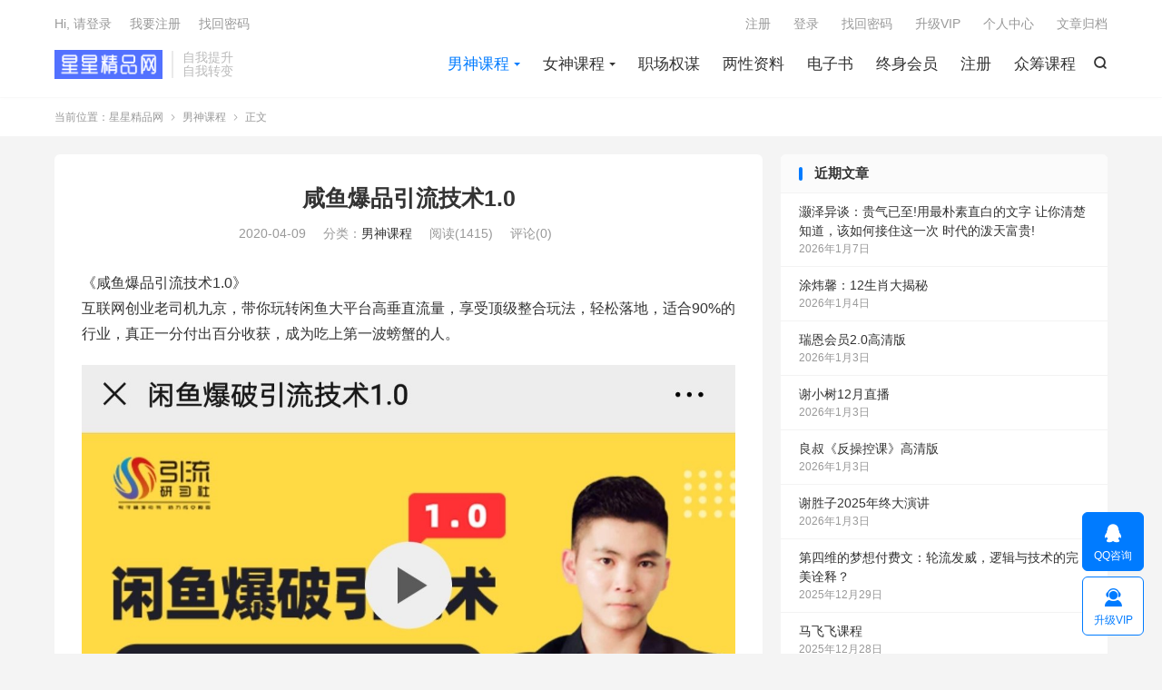

--- FILE ---
content_type: text/html; charset=UTF-8
request_url: http://www.xingxingw.com/2953.html
body_size: 13065
content:
<!DOCTYPE HTML>
<html lang="zh-CN" >
<head>
<meta charset="UTF-8">
<meta http-equiv="X-UA-Compatible" content="IE=edge">
<meta name="viewport" content="width=device-width, initial-scale=1.0">
<meta name="apple-mobile-web-app-title" content="星星精品网">
<meta http-equiv="Cache-Control" content="no-siteapp">
<title>咸鱼爆品引流技术1.0-星星精品网</title>
<meta name='robots' content='max-image-preview:large' />
<link rel='stylesheet' id='wp-block-library-css' href='http://www.xingxingw.com/wp-includes/css/dist/block-library/style.min.css?ver=6.6.4' type='text/css' media='all' />
<style id='classic-theme-styles-inline-css' type='text/css'>
/*! This file is auto-generated */
.wp-block-button__link{color:#fff;background-color:#32373c;border-radius:9999px;box-shadow:none;text-decoration:none;padding:calc(.667em + 2px) calc(1.333em + 2px);font-size:1.125em}.wp-block-file__button{background:#32373c;color:#fff;text-decoration:none}
</style>
<style id='global-styles-inline-css' type='text/css'>
:root{--wp--preset--aspect-ratio--square: 1;--wp--preset--aspect-ratio--4-3: 4/3;--wp--preset--aspect-ratio--3-4: 3/4;--wp--preset--aspect-ratio--3-2: 3/2;--wp--preset--aspect-ratio--2-3: 2/3;--wp--preset--aspect-ratio--16-9: 16/9;--wp--preset--aspect-ratio--9-16: 9/16;--wp--preset--color--black: #000000;--wp--preset--color--cyan-bluish-gray: #abb8c3;--wp--preset--color--white: #ffffff;--wp--preset--color--pale-pink: #f78da7;--wp--preset--color--vivid-red: #cf2e2e;--wp--preset--color--luminous-vivid-orange: #ff6900;--wp--preset--color--luminous-vivid-amber: #fcb900;--wp--preset--color--light-green-cyan: #7bdcb5;--wp--preset--color--vivid-green-cyan: #00d084;--wp--preset--color--pale-cyan-blue: #8ed1fc;--wp--preset--color--vivid-cyan-blue: #0693e3;--wp--preset--color--vivid-purple: #9b51e0;--wp--preset--gradient--vivid-cyan-blue-to-vivid-purple: linear-gradient(135deg,rgba(6,147,227,1) 0%,rgb(155,81,224) 100%);--wp--preset--gradient--light-green-cyan-to-vivid-green-cyan: linear-gradient(135deg,rgb(122,220,180) 0%,rgb(0,208,130) 100%);--wp--preset--gradient--luminous-vivid-amber-to-luminous-vivid-orange: linear-gradient(135deg,rgba(252,185,0,1) 0%,rgba(255,105,0,1) 100%);--wp--preset--gradient--luminous-vivid-orange-to-vivid-red: linear-gradient(135deg,rgba(255,105,0,1) 0%,rgb(207,46,46) 100%);--wp--preset--gradient--very-light-gray-to-cyan-bluish-gray: linear-gradient(135deg,rgb(238,238,238) 0%,rgb(169,184,195) 100%);--wp--preset--gradient--cool-to-warm-spectrum: linear-gradient(135deg,rgb(74,234,220) 0%,rgb(151,120,209) 20%,rgb(207,42,186) 40%,rgb(238,44,130) 60%,rgb(251,105,98) 80%,rgb(254,248,76) 100%);--wp--preset--gradient--blush-light-purple: linear-gradient(135deg,rgb(255,206,236) 0%,rgb(152,150,240) 100%);--wp--preset--gradient--blush-bordeaux: linear-gradient(135deg,rgb(254,205,165) 0%,rgb(254,45,45) 50%,rgb(107,0,62) 100%);--wp--preset--gradient--luminous-dusk: linear-gradient(135deg,rgb(255,203,112) 0%,rgb(199,81,192) 50%,rgb(65,88,208) 100%);--wp--preset--gradient--pale-ocean: linear-gradient(135deg,rgb(255,245,203) 0%,rgb(182,227,212) 50%,rgb(51,167,181) 100%);--wp--preset--gradient--electric-grass: linear-gradient(135deg,rgb(202,248,128) 0%,rgb(113,206,126) 100%);--wp--preset--gradient--midnight: linear-gradient(135deg,rgb(2,3,129) 0%,rgb(40,116,252) 100%);--wp--preset--font-size--small: 13px;--wp--preset--font-size--medium: 20px;--wp--preset--font-size--large: 36px;--wp--preset--font-size--x-large: 42px;--wp--preset--spacing--20: 0.44rem;--wp--preset--spacing--30: 0.67rem;--wp--preset--spacing--40: 1rem;--wp--preset--spacing--50: 1.5rem;--wp--preset--spacing--60: 2.25rem;--wp--preset--spacing--70: 3.38rem;--wp--preset--spacing--80: 5.06rem;--wp--preset--shadow--natural: 6px 6px 9px rgba(0, 0, 0, 0.2);--wp--preset--shadow--deep: 12px 12px 50px rgba(0, 0, 0, 0.4);--wp--preset--shadow--sharp: 6px 6px 0px rgba(0, 0, 0, 0.2);--wp--preset--shadow--outlined: 6px 6px 0px -3px rgba(255, 255, 255, 1), 6px 6px rgba(0, 0, 0, 1);--wp--preset--shadow--crisp: 6px 6px 0px rgba(0, 0, 0, 1);}:where(.is-layout-flex){gap: 0.5em;}:where(.is-layout-grid){gap: 0.5em;}body .is-layout-flex{display: flex;}.is-layout-flex{flex-wrap: wrap;align-items: center;}.is-layout-flex > :is(*, div){margin: 0;}body .is-layout-grid{display: grid;}.is-layout-grid > :is(*, div){margin: 0;}:where(.wp-block-columns.is-layout-flex){gap: 2em;}:where(.wp-block-columns.is-layout-grid){gap: 2em;}:where(.wp-block-post-template.is-layout-flex){gap: 1.25em;}:where(.wp-block-post-template.is-layout-grid){gap: 1.25em;}.has-black-color{color: var(--wp--preset--color--black) !important;}.has-cyan-bluish-gray-color{color: var(--wp--preset--color--cyan-bluish-gray) !important;}.has-white-color{color: var(--wp--preset--color--white) !important;}.has-pale-pink-color{color: var(--wp--preset--color--pale-pink) !important;}.has-vivid-red-color{color: var(--wp--preset--color--vivid-red) !important;}.has-luminous-vivid-orange-color{color: var(--wp--preset--color--luminous-vivid-orange) !important;}.has-luminous-vivid-amber-color{color: var(--wp--preset--color--luminous-vivid-amber) !important;}.has-light-green-cyan-color{color: var(--wp--preset--color--light-green-cyan) !important;}.has-vivid-green-cyan-color{color: var(--wp--preset--color--vivid-green-cyan) !important;}.has-pale-cyan-blue-color{color: var(--wp--preset--color--pale-cyan-blue) !important;}.has-vivid-cyan-blue-color{color: var(--wp--preset--color--vivid-cyan-blue) !important;}.has-vivid-purple-color{color: var(--wp--preset--color--vivid-purple) !important;}.has-black-background-color{background-color: var(--wp--preset--color--black) !important;}.has-cyan-bluish-gray-background-color{background-color: var(--wp--preset--color--cyan-bluish-gray) !important;}.has-white-background-color{background-color: var(--wp--preset--color--white) !important;}.has-pale-pink-background-color{background-color: var(--wp--preset--color--pale-pink) !important;}.has-vivid-red-background-color{background-color: var(--wp--preset--color--vivid-red) !important;}.has-luminous-vivid-orange-background-color{background-color: var(--wp--preset--color--luminous-vivid-orange) !important;}.has-luminous-vivid-amber-background-color{background-color: var(--wp--preset--color--luminous-vivid-amber) !important;}.has-light-green-cyan-background-color{background-color: var(--wp--preset--color--light-green-cyan) !important;}.has-vivid-green-cyan-background-color{background-color: var(--wp--preset--color--vivid-green-cyan) !important;}.has-pale-cyan-blue-background-color{background-color: var(--wp--preset--color--pale-cyan-blue) !important;}.has-vivid-cyan-blue-background-color{background-color: var(--wp--preset--color--vivid-cyan-blue) !important;}.has-vivid-purple-background-color{background-color: var(--wp--preset--color--vivid-purple) !important;}.has-black-border-color{border-color: var(--wp--preset--color--black) !important;}.has-cyan-bluish-gray-border-color{border-color: var(--wp--preset--color--cyan-bluish-gray) !important;}.has-white-border-color{border-color: var(--wp--preset--color--white) !important;}.has-pale-pink-border-color{border-color: var(--wp--preset--color--pale-pink) !important;}.has-vivid-red-border-color{border-color: var(--wp--preset--color--vivid-red) !important;}.has-luminous-vivid-orange-border-color{border-color: var(--wp--preset--color--luminous-vivid-orange) !important;}.has-luminous-vivid-amber-border-color{border-color: var(--wp--preset--color--luminous-vivid-amber) !important;}.has-light-green-cyan-border-color{border-color: var(--wp--preset--color--light-green-cyan) !important;}.has-vivid-green-cyan-border-color{border-color: var(--wp--preset--color--vivid-green-cyan) !important;}.has-pale-cyan-blue-border-color{border-color: var(--wp--preset--color--pale-cyan-blue) !important;}.has-vivid-cyan-blue-border-color{border-color: var(--wp--preset--color--vivid-cyan-blue) !important;}.has-vivid-purple-border-color{border-color: var(--wp--preset--color--vivid-purple) !important;}.has-vivid-cyan-blue-to-vivid-purple-gradient-background{background: var(--wp--preset--gradient--vivid-cyan-blue-to-vivid-purple) !important;}.has-light-green-cyan-to-vivid-green-cyan-gradient-background{background: var(--wp--preset--gradient--light-green-cyan-to-vivid-green-cyan) !important;}.has-luminous-vivid-amber-to-luminous-vivid-orange-gradient-background{background: var(--wp--preset--gradient--luminous-vivid-amber-to-luminous-vivid-orange) !important;}.has-luminous-vivid-orange-to-vivid-red-gradient-background{background: var(--wp--preset--gradient--luminous-vivid-orange-to-vivid-red) !important;}.has-very-light-gray-to-cyan-bluish-gray-gradient-background{background: var(--wp--preset--gradient--very-light-gray-to-cyan-bluish-gray) !important;}.has-cool-to-warm-spectrum-gradient-background{background: var(--wp--preset--gradient--cool-to-warm-spectrum) !important;}.has-blush-light-purple-gradient-background{background: var(--wp--preset--gradient--blush-light-purple) !important;}.has-blush-bordeaux-gradient-background{background: var(--wp--preset--gradient--blush-bordeaux) !important;}.has-luminous-dusk-gradient-background{background: var(--wp--preset--gradient--luminous-dusk) !important;}.has-pale-ocean-gradient-background{background: var(--wp--preset--gradient--pale-ocean) !important;}.has-electric-grass-gradient-background{background: var(--wp--preset--gradient--electric-grass) !important;}.has-midnight-gradient-background{background: var(--wp--preset--gradient--midnight) !important;}.has-small-font-size{font-size: var(--wp--preset--font-size--small) !important;}.has-medium-font-size{font-size: var(--wp--preset--font-size--medium) !important;}.has-large-font-size{font-size: var(--wp--preset--font-size--large) !important;}.has-x-large-font-size{font-size: var(--wp--preset--font-size--x-large) !important;}
:where(.wp-block-post-template.is-layout-flex){gap: 1.25em;}:where(.wp-block-post-template.is-layout-grid){gap: 1.25em;}
:where(.wp-block-columns.is-layout-flex){gap: 2em;}:where(.wp-block-columns.is-layout-grid){gap: 2em;}
:root :where(.wp-block-pullquote){font-size: 1.5em;line-height: 1.6;}
</style>
<link rel='stylesheet' id='style-css' href='http://www.xingxingw.com/wp-content/themes/dux/style.css?ver=9.4' type='text/css' media='all' />
<link rel='stylesheet' id='erphpdown-css' href='http://www.xingxingw.com/wp-content/plugins/erphpdown/static/erphpdown.css?ver=14.02' type='text/css' media='screen' />
<link rel='stylesheet' id='wsocial-css' href='http://www.xingxingw.com/wp-content/plugins/wechat-social-login/assets/css/social.css?ver=1.3.0' type='text/css' media='all' />
<link rel="https://api.w.org/" href="http://www.xingxingw.com/wp-json/" /><link rel="alternate" title="JSON" type="application/json" href="http://www.xingxingw.com/wp-json/wp/v2/posts/2953" /><link rel="canonical" href="http://www.xingxingw.com/2953.html" />
<link rel="alternate" title="oEmbed (JSON)" type="application/json+oembed" href="http://www.xingxingw.com/wp-json/oembed/1.0/embed?url=http%3A%2F%2Fwww.xingxingw.com%2F2953.html" />
<link rel="alternate" title="oEmbed (XML)" type="text/xml+oembed" href="http://www.xingxingw.com/wp-json/oembed/1.0/embed?url=http%3A%2F%2Fwww.xingxingw.com%2F2953.html&#038;format=xml" />
<style id="erphpdown-custom"></style>
<meta name="keywords" content="男神课程">
<meta name="description" content="《咸鱼爆品引流技术1.0》 互联网创业老司机九京，带你玩转闲鱼大平台高垂直流量，享受顶级整合玩法，轻松落地，适合90%的行业，真正一分付出百分收获，成为吃上第一波螃蟹的人。">
<meta property="og:type" content="acticle">
<meta property="og:site_name" content="星星精品网">
<meta property="og:title" content="咸鱼爆品引流技术1.0">
<meta property="og:description" content="《咸鱼爆品引流技术1.0》 互联网创业老司机九京，带你玩转闲鱼大平台高垂直流量，享受顶级整合玩法，轻松落地，适合90%的行业，真正一分付出百分收获，成为吃上第一波螃蟹的人。 资源下载此资源下载价格为29.9星币，VIP免费，请先登录①售后Q...">
<meta property="og:url" content="http://www.xingxingw.com/2953.html">
<meta property="og:image" content="http://www.xingxingw.com/wp-content/uploads/2020/04/screenshot_20200409_2352134442149225202475102.jpg">
<meta property="twitter:card" content="summary_large_image">
<meta property="twitter:title" content="咸鱼爆品引流技术1.0">
<meta property="twitter:description" content="《咸鱼爆品引流技术1.0》 互联网创业老司机九京，带你玩转闲鱼大平台高垂直流量，享受顶级整合玩法，轻松落地，适合90%的行业，真正一分付出百分收获，成为吃上第一波螃蟹的人。 资源下载此资源下载价格为29.9星币，VIP免费，请先登录①售后Q...">
<meta property="twitter:url" content="http://www.xingxingw.com/2953.html">
<meta property="twitter:image" content="http://www.xingxingw.com/wp-content/uploads/2020/04/screenshot_20200409_2352134442149225202475102.jpg">
<style>.container{max-width:1200px}#focusslide{height:200px}@media (max-width: 600px) {#focusslide{height:90px}}</style><link rel="shortcut icon" href="http://www.xingxingw.com/favicon.ico">
</head>
<body class="post-template-default single single-post postid-2953 single-format-standard home m-excerpt-cat m-excerpt-time m-excerpt-desc comment-open site-layout-2 text-justify-on m-sidebar like-on-loguser m-catplist-on m-user-on">
<header class="header">
	<div class="container">
		<div class="logo"><a href="http://www.xingxingw.com" title="星星精品网-专业自我提升资料下载"><img src="/wp-content/uploads/2020/02/LOGO0.png" alt="星星精品网-专业自我提升资料下载">星星精品网</a></div>		<div class="brand">自我提升<br>自我转变</div>											<div class="navto-search search-show"><i class="tbfa">&#xe611;</i></div>
							<ul class="site-nav site-navbar">
			<li class="current-post-ancestor current-menu-parent menu-item-has-children"><a href="http://www.xingxingw.com/paoxue">男神课程</a>
<ul class="sub-menu">
	<li><a href="http://www.xingxingw.com/paoxue/guowai">国外经典</a></li>
	<li><a href="http://www.xingxingw.com/paoxue/langge">浪哥</a></li>
	<li><a href="http://www.xingxingw.com/paoxue/danding">但丁合集</a></li>
	<li><a href="http://www.xingxingw.com/paoxue/chris">柯李思Chris|搭讪大师</a></li>
	<li><a href="http://www.xingxingw.com/paoxue/shenshipai">绅士派情感</a></li>
	<li><a href="http://www.xingxingw.com/paoxue/wuya">乌鸦救赎</a></li>
	<li><a href="http://www.xingxingw.com/paoxue/moka">魔卡情感</a></li>
	<li><a href="http://www.xingxingw.com/paoxue/ney">倪恋爱教育</a></li>
	<li><a href="http://www.xingxingw.com/paoxue/eryue">二月情感合集</a></li>
	<li><a href="http://www.xingxingw.com/paoxue/ouyangfukua">欧阳浮夸合集</a></li>
	<li><a href="http://www.xingxingw.com/paoxue/taiyang">泰阳合集</a></li>
	<li><a href="http://www.xingxingw.com/paoxue/wubukecheng">舞步合集</a></li>
	<li><a href="http://www.xingxingw.com/paoxue/wubuxueyuan">舞步学院合集</a></li>
	<li><a href="http://www.xingxingw.com/paoxue/moguilianaixue">魔鬼恋爱学合集</a></li>
	<li><a href="http://www.xingxingw.com/paoxue/luyi">爱上情感</a></li>
	<li><a href="http://www.xingxingw.com/paoxue/liangnan">靓男合集</a></li>
	<li><a href="http://www.xingxingw.com/paoxue/qbeter">Q帝全集</a></li>
	<li><a href="http://www.xingxingw.com/paoxue/qiyan">七烟合集</a></li>
	<li><a href="http://www.xingxingw.com/paoxue/other">其他分类</a></li>
	<li><a href="http://www.xingxingw.com/paoxue/zhanshimian">展示面</a></li>
	<li><a href="http://www.xingxingw.com/paoxue/chiqingshu">痴情叔合集</a></li>
	<li><a href="http://www.xingxingw.com/paoxue/answer">蓝色答案合集</a></li>
	<li><a href="http://www.xingxingw.com/paoxue/shanben">山本教育</a></li>
	<li><a href="http://www.xingxingw.com/paoxue/yuehui">约会课程合集</a></li>
	<li><a href="http://www.xingxingw.com/paoxue/liaotian">聊天课程合集</a></li>
</ul>
</li>
<li class="menu-item-has-children"><a href="http://www.xingxingw.com/liaohan">女神课程</a>
<ul class="sub-menu">
	<li><a href="http://www.xingxingw.com/liaohan/yaoxiqinggan">降妖精</a></li>
	<li><a href="http://www.xingxingw.com/liaohan/ayawawa">Ayawawa</a></li>
	<li><a href="http://www.xingxingw.com/liaohan/chashuang">茶双双</a></li>
	<li><a href="http://www.xingxingw.com/liaohan/xieshengzi">谢胜子</a></li>
	<li><a href="http://www.xingxingw.com/liaohan/saiwei">赛维课程</a></li>
	<li><a href="http://www.xingxingw.com/liaohan/gujia">猫总顾顾</a></li>
	<li><a href="http://www.xingxingw.com/liaohan/xiexiaoshu">谢小树</a></li>
	<li><a href="http://www.xingxingw.com/liaohan/shuhua">舒化</a></li>
	<li><a href="http://www.xingxingw.com/liaohan/liyueheji">李越合集</a></li>
	<li><a href="http://www.xingxingw.com/liaohan/yuanjingheji">源靖合集</a></li>
	<li><a href="http://www.xingxingw.com/liaohan/yuanzui">原醉Chic合集</a></li>
	<li><a href="http://www.xingxingw.com/liaohan/chenjianheji">陈见合集</a></li>
	<li><a href="http://www.xingxingw.com/liaohan/meihuoxueyuan">魅惑学院</a></li>
</ul>
</li>
<li><a href="http://www.xingxingw.com/quanmou">职场权谋</a></li>
<li><a href="http://www.xingxingw.com/liangxingziliao">两性资料</a></li>
<li><a href="http://www.xingxingw.com/pdf">电子书</a></li>
<li><a href="http://www.xingxingw.com/zshy">终身会员</a></li>
<li><a href="http://www.xingxingw.com/login-3">注册</a></li>
<li><a href="http://www.xingxingw.com/zhongchou">众筹课程</a></li>
		</ul>
					<div class="topbar">
				<ul class="site-nav topmenu">
					<li><a href="http://www.xingxingw.com/login-3">注册</a></li>
<li><a href="http://www.xingxingw.com/login-2">登录</a></li>
<li><a href="http://www.xingxingw.com/findpassword">找回密码</a></li>
<li><a href="http://www.xingxingw.com/vip">升级VIP</a></li>
<li><a href="http://www.xingxingw.com/user">个人中心</a></li>
<li><a href="http://www.xingxingw.com/archives">文章归档</a></li>
									</ul>
															<a rel="nofollow" href="javascript:;" class="signin-loader">Hi, 请登录</a>
						&nbsp; &nbsp; <a rel="nofollow" href="javascript:;" class="signup-loader">我要注册</a>
						&nbsp; &nbsp; <a rel="nofollow" href="http://www.xingxingw.com/findpassword">找回密码</a>
												</div>
																<a rel="nofollow" href="javascript:;" class="signin-loader m-icon-user"><i class="tbfa">&#xe641;</i></a>
										</div>
</header>
	<div class="m-icon-nav">
		<i class="tbfa">&#xe612;</i>
		<i class="tbfa">&#xe606;</i>
	</div>
<div class="site-search">
	<div class="container">
		<form method="get" class="site-search-form" action="http://www.xingxingw.com/">
    <input class="search-input" name="s" type="text" placeholder="输入关键字" value="" required="required">
    <button class="search-btn" type="submit"><i class="tbfa">&#xe611;</i></button>
</form>	</div>
</div>
	<div class="breadcrumbs">
		<div class="container">当前位置：<a href="http://www.xingxingw.com">星星精品网</a> <small><i class="tbfa">&#xe87e;</i></small> <a href="http://www.xingxingw.com/paoxue">男神课程</a> <small><i class="tbfa">&#xe87e;</i></small> 正文</div>
	</div>
<section class="container">
	<div class="content-wrap">
	<div class="content">
						<header class="article-header">
			<h1 class="article-title"><a href="http://www.xingxingw.com/2953.html">咸鱼爆品引流技术1.0</a></h1>
			<div class="article-meta">
				<span class="item">2020-04-09</span>												<span class="item">分类：<a href="http://www.xingxingw.com/paoxue" rel="category tag">男神课程</a></span>
				<span class="item post-views">阅读(1415)</span>				<span class="item">评论(0)</span>												<span class="item"></span>
			</div>
		</header>
				<article class="article-content">
									<p>《咸鱼爆品引流技术1.0》<br />
互联网创业老司机九京，带你玩转闲鱼大平台高垂直流量，享受顶级整合玩法，轻松落地，适合90%的行业，真正一分付出百分收获，成为吃上第一波螃蟹的人。</p>
<p><img fetchpriority="high" decoding="async" class="wp-image-2949 alignnone size-full" src="http://www.xingxingw.com/wp-content/uploads/2020/04/screenshot_20200409_2352134442149225202475102.jpg" width="1080" height="1061" srcset="http://www.xingxingw.com/wp-content/uploads/2020/04/screenshot_20200409_2352134442149225202475102.jpg 1080w, http://www.xingxingw.com/wp-content/uploads/2020/04/screenshot_20200409_2352134442149225202475102-300x295.jpg 300w, http://www.xingxingw.com/wp-content/uploads/2020/04/screenshot_20200409_2352134442149225202475102-1024x1006.jpg 1024w, http://www.xingxingw.com/wp-content/uploads/2020/04/screenshot_20200409_2352134442149225202475102-768x754.jpg 768w" sizes="(max-width: 1080px) 100vw, 1080px" /></p>
<p><img decoding="async" class="wp-image-2951 alignnone size-full" src="http://www.xingxingw.com/wp-content/uploads/2020/04/screenshot_20200409_2356257542245383450264215-scaled.jpg" width="623" height="2560" srcset="http://www.xingxingw.com/wp-content/uploads/2020/04/screenshot_20200409_2356257542245383450264215-scaled.jpg 623w, http://www.xingxingw.com/wp-content/uploads/2020/04/screenshot_20200409_2356257542245383450264215-73x300.jpg 73w, http://www.xingxingw.com/wp-content/uploads/2020/04/screenshot_20200409_2356257542245383450264215-249x1024.jpg 249w, http://www.xingxingw.com/wp-content/uploads/2020/04/screenshot_20200409_2356257542245383450264215-374x1536.jpg 374w" sizes="(max-width: 623px) 100vw, 623px" /></p>
<p><img decoding="async" class="alignnone size-full wp-image-2952" src="http://www.xingxingw.com/wp-content/uploads/2020/04/screenshot_20200409_2356542198804262680696087-scaled.jpg" width="637" height="2560" srcset="http://www.xingxingw.com/wp-content/uploads/2020/04/screenshot_20200409_2356542198804262680696087-scaled.jpg 637w, http://www.xingxingw.com/wp-content/uploads/2020/04/screenshot_20200409_2356542198804262680696087-75x300.jpg 75w, http://www.xingxingw.com/wp-content/uploads/2020/04/screenshot_20200409_2356542198804262680696087-255x1024.jpg 255w, http://www.xingxingw.com/wp-content/uploads/2020/04/screenshot_20200409_2356542198804262680696087-382x1536.jpg 382w" sizes="(max-width: 637px) 100vw, 637px" /></p>
<fieldset class="erphpdown erphpdown-default" id="erphpdown"><legend>资源下载</legend>此资源下载价格为<span class="erphpdown-price">29.9</span>星币，VIP免费，请先<a href="/wp-login.php" class="erphp-login-must">登录</a><div class="erphpdown-tips">①售后QQ：32492069
②默认解压密码“QQ28222936”</div></fieldset>					</article>
								<div class="post-copyright">星星精品版权所有，未经允许不得转载。<a href="http://www.xingxingw.com">星星精品网</a> &raquo; <a href="http://www.xingxingw.com/2953.html">咸鱼爆品引流技术1.0</a></div>		
		<div class="shares"><dfn>分享到</dfn><a href="javascript:;" data-url="http://www.xingxingw.com/2953.html" class="share-weixin" title="分享到微信"><i class="tbfa">&#xe61e;</i></a><a etap="share" data-share="weibo" class="share-tsina" title="分享到微博"><i class="tbfa">&#xe645;</i></a><a etap="share" data-share="qq" class="share-sqq" title="分享到QQ好友"><i class="tbfa">&#xe60f;</i></a><a etap="share" data-share="qzone" class="share-qzone" title="分享到QQ空间"><i class="tbfa">&#xe600;</i></a><a etap="share" data-share="line" class="share-line" title="分享到Line"><i class="tbfa">&#xe6fb;</i></a><a etap="share" data-share="twitter" class="share-twitter" title="分享到X"><i class="tbfa">&#xe604;</i></a><a etap="share" data-share="facebook" class="share-facebook" title="分享到Facebook"><i class="tbfa">&#xe725;</i></a><a etap="share" data-share="telegram" class="share-telegram" title="分享到Telegram"><i class="tbfa">&#xe9ac;</i></a><a etap="share" data-share="skype" class="share-skype" title="分享到Skype"><i class="tbfa">&#xe87d;</i></a></div>
				<div class="article-tags"></div>
		
		
		            <nav class="article-nav">
                <span class="article-nav-prev">上一篇<br><a href="http://www.xingxingw.com/2919.html" rel="prev">泰阳视频课程 脱单鹿计划</a></span>
                <span class="article-nav-next">下一篇<br><a href="http://www.xingxingw.com/3024.html" rel="next">情商训练提高课程 四大名著情商课 蔡康永情商课 易经情商课 职场情商课程</a></span>
            </nav>
        
				<div class="relates relates-imagetext"><div class="title"><h3>相关推荐</h3></div><ul><li><a href="http://www.xingxingw.com/15480.html"><img data-thumb="default" src="http://www.xingxingw.com/wp-content/themes/dux/assets/img/thumbnail.png" class="thumb"></a><a href="http://www.xingxingw.com/15480.html">马飞飞课程</a></li><li><a href="http://www.xingxingw.com/15477.html"><img data-thumb="default" src="http://www.xingxingw.com/wp-content/themes/dux/assets/img/thumbnail.png" class="thumb"></a><a href="http://www.xingxingw.com/15477.html">Bee不太正经私教课</a></li><li><a href="http://www.xingxingw.com/15418.html"><img data-src="http://www.xingxingw.com/wp-content/uploads/2025/12/mmexport1765636368304-220x150.jpg" alt="墨菲讲堂《人格重塑系统课》高清完整版-星星精品网" src="http://www.xingxingw.com/wp-content/themes/dux/assets/img/thumbnail.png" class="thumb"></a><a href="http://www.xingxingw.com/15418.html">墨菲讲堂《人格重塑系统课》高清完整版</a></li><li><a href="http://www.xingxingw.com/15386.html"><img data-src="http://www.xingxingw.com/wp-content/uploads/2025/12/mmexport1765506764003-220x150.jpg" alt="林老头新课——核心内容1（系统独享），核心内容2（系统独享）-星星精品网" src="http://www.xingxingw.com/wp-content/themes/dux/assets/img/thumbnail.png" class="thumb"></a><a href="http://www.xingxingw.com/15386.html">林老头新课——核心内容1（系统独享），核心内容2（系统独享）</a></li><li><a href="http://www.xingxingw.com/15382.html"><img data-src="http://www.xingxingw.com/wp-content/uploads/2025/12/mmexport1765506697948-220x150.jpg" alt="明日恋爱《逸男私教课》（36节）-星星精品网" src="http://www.xingxingw.com/wp-content/themes/dux/assets/img/thumbnail.png" class="thumb"></a><a href="http://www.xingxingw.com/15382.html">明日恋爱《逸男私教课》（36节）</a></li><li><a href="http://www.xingxingw.com/15378.html"><img data-src="http://www.xingxingw.com/wp-content/uploads/2025/12/mmexport1765506534924-220x150.jpg" alt="墨菲讲堂《由内而外的吸引力系统课》38节-星星精品网" src="http://www.xingxingw.com/wp-content/themes/dux/assets/img/thumbnail.png" class="thumb"></a><a href="http://www.xingxingw.com/15378.html">墨菲讲堂《由内而外的吸引力系统课》38节</a></li><li><a href="http://www.xingxingw.com/15373.html"><img data-src="http://www.xingxingw.com/wp-content/uploads/2025/12/mmexport1765506481927-220x150.jpg" alt="墨菲讲堂《深度咨询案例》22节-星星精品网" src="http://www.xingxingw.com/wp-content/themes/dux/assets/img/thumbnail.png" class="thumb"></a><a href="http://www.xingxingw.com/15373.html">墨菲讲堂《深度咨询案例》22节</a></li><li><a href="http://www.xingxingw.com/15088.html"><img data-src="http://www.xingxingw.com/wp-content/uploads/2025/12/mmexport1764596619743-220x150.jpg" alt="许诺有话说《高端陪跑门徒》-星星精品网" src="http://www.xingxingw.com/wp-content/themes/dux/assets/img/thumbnail.png" class="thumb"></a><a href="http://www.xingxingw.com/15088.html">许诺有话说《高端陪跑门徒》</a></li></ul></div>				<div class="title" id="comments">
	<h3>留言与报错 <small>抢沙发</small></h3>
</div>
	<div id="respond" class="no_webshot">
					<div class="comment-signarea">
				<h3 class="text-muted">评论前必须登录！</h3>
				<p>
											<a rel="nofollow" href="javascript:;" class="btn btn-primary signin-loader">立即登录</a> &nbsp; <a rel="nofollow" href="javascript:;" class="btn btn-default signup-loader">注册</a>
									</p>
			</div>
			</div>
	</div>
	</div>
	<div class="sidebar">
	
		<div class="widget-on-phone widget widget_recent_entries">
		<h3>近期文章</h3>
		<ul>
											<li>
					<a href="http://www.xingxingw.com/15537.html">灏泽异谈：贵气已至!用最朴素直白的文字 让你清楚知道，该如何接住这一次 时代的泼天富贵!</a>
											<span class="post-date">2026年1月7日</span>
									</li>
											<li>
					<a href="http://www.xingxingw.com/15529.html">涂炜馨：12生肖大揭秘</a>
											<span class="post-date">2026年1月4日</span>
									</li>
											<li>
					<a href="http://www.xingxingw.com/14898.html">瑞恩会员2.0高清版</a>
											<span class="post-date">2026年1月3日</span>
									</li>
											<li>
					<a href="http://www.xingxingw.com/15509.html">谢小树12月直播</a>
											<span class="post-date">2026年1月3日</span>
									</li>
											<li>
					<a href="http://www.xingxingw.com/15506.html">良叔《反操控课》高清版</a>
											<span class="post-date">2026年1月3日</span>
									</li>
											<li>
					<a href="http://www.xingxingw.com/15502.html">谢胜子2025年终大演讲</a>
											<span class="post-date">2026年1月3日</span>
									</li>
											<li>
					<a href="http://www.xingxingw.com/15491.html">第四维的梦想付费文：轮流发威，逻辑与技术的完美诠释？</a>
											<span class="post-date">2025年12月29日</span>
									</li>
											<li>
					<a href="http://www.xingxingw.com/15480.html">马飞飞课程</a>
											<span class="post-date">2025年12月28日</span>
									</li>
											<li>
					<a href="http://www.xingxingw.com/15477.html">Bee不太正经私教课</a>
											<span class="post-date">2025年12月28日</span>
									</li>
											<li>
					<a href="http://www.xingxingw.com/15474.html">大佬文集圈 微信群更新+网盘群更新</a>
											<span class="post-date">2025年12月28日</span>
									</li>
											<li>
					<a href="http://www.xingxingw.com/15471.html">大盘剧本付费文：一个最佳位置</a>
											<span class="post-date">2025年12月28日</span>
									</li>
											<li>
					<a href="http://www.xingxingw.com/15468.html">控盘猫频道付费文:《价值连城2:春季躁动作战计划》</a>
											<span class="post-date">2025年12月28日</span>
									</li>
											<li>
					<a href="http://www.xingxingw.com/15465.html">击球区小能手付费文：PCB材料的具体估值</a>
											<span class="post-date">2025年12月28日</span>
									</li>
											<li>
					<a href="http://www.xingxingw.com/15462.html">师道涧宏观行业付费文：固态电池进入关键爆发期，基本面错配企业值得双击关注</a>
											<span class="post-date">2025年12月28日</span>
									</li>
											<li>
					<a href="http://www.xingxingw.com/15459.html">1000条‮僚幕‬绝学‎.pdf</a>
											<span class="post-date">2025年12月25日</span>
									</li>
											<li>
					<a href="http://www.xingxingw.com/15450.html">第四维的梦想付费文：对AI第二阶段参与的思考？</a>
											<span class="post-date">2025年12月24日</span>
									</li>
											<li>
					<a href="http://www.xingxingw.com/15447.html">击球区小能手1付费文：AI下一阶段产业逻辑的演化</a>
											<span class="post-date">2025年12月24日</span>
									</li>
											<li>
					<a href="http://www.xingxingw.com/15444.html">第四维的梦想付费文：此刻，你喜欢逻辑与技术吗？</a>
											<span class="post-date">2025年12月24日</span>
									</li>
											<li>
					<a href="http://www.xingxingw.com/15441.html">显明易说付费文：大众恐慌的2026决赛淘汰年，为何我却说“精彩才刚刚开始”?（附环境+个人双指南）</a>
											<span class="post-date">2025年12月24日</span>
									</li>
											<li>
					<a href="http://www.xingxingw.com/15434.html">金政通鉴付费文：全球市场每周预测1215—十字路口转向</a>
											<span class="post-date">2025年12月15日</span>
									</li>
					</ul>

		</div><div class="widget-on-phone widget widget_ui_tags"><h3>热门标签</h3><div class="items"><a href="http://www.xingxingw.com/tag/liaotian" title="聊天">聊天<span>(64)</span></a><a href="http://www.xingxingw.com/tag/heji" title="合集">合集<span>(45)</span></a><a href="http://www.xingxingw.com/tag/yuehui" title="约会">约会<span>(34)</span></a><a href="http://www.xingxingw.com/tag/qingshang" title="情商">情商<span>(33)</span></a><a href="http://www.xingxingw.com/tag/pdf" title="电子书">电子书<span>(31)</span></a><a href="http://www.xingxingw.com/tag/%e4%bb%98%e8%b4%b9" title="付费">付费<span>(28)</span></a><a href="http://www.xingxingw.com/tag/%e8%af%be%e7%a8%8b" title="课程">课程<span>(25)</span></a><a href="http://www.xingxingw.com/tag/liaohan" title="撩汉">撩汉<span>(21)</span></a><a href="http://www.xingxingw.com/tag/%e8%b0%a2%e8%83%9c%e5%ad%90" title="谢胜子">谢胜子<span>(21)</span></a><a href="http://www.xingxingw.com/tag/si-jiao" title="私教">私教<span>(20)</span></a><a href="http://www.xingxingw.com/tag/quanmou" title="权谋">权谋<span>(18)</span></a><a href="http://www.xingxingw.com/tag/%e8%ae%ad%e7%bb%83%e8%90%a5" title="训练营">训练营<span>(18)</span></a><a href="http://www.xingxingw.com/tag/%e5%ae%8c%e6%95%b4%e7%89%88" title="完整版">完整版<span>(18)</span></a><a href="http://www.xingxingw.com/tag/nange" title="男哥">男哥<span>(17)</span></a><a href="http://www.xingxingw.com/tag/danding" title="但丁">但丁<span>(16)</span></a><a href="http://www.xingxingw.com/tag/shenshipai" title="绅士派">绅士派<span>(15)</span></a><a href="http://www.xingxingw.com/tag/%e7%a4%be%e4%ba%a4" title="社交">社交<span>(15)</span></a><a href="http://www.xingxingw.com/tag/ayawawa" title="ayawawa">ayawawa<span>(15)</span></a><a href="http://www.xingxingw.com/tag/langji" title="浪ji">浪ji<span>(14)</span></a><a href="http://www.xingxingw.com/tag/%e8%ae%a4%e7%9f%a5" title="认知">认知<span>(14)</span></a><a href="http://www.xingxingw.com/tag/%e4%ba%ba%e6%80%a7" title="人性">人性<span>(14)</span></a><a href="http://www.xingxingw.com/tag/%e6%83%85%e6%84%9f" title="情感">情感<span>(14)</span></a><a href="http://www.xingxingw.com/tag/%e4%b8%83%e5%88%86" title="七分">七分<span>(14)</span></a><a href="http://www.xingxingw.com/tag/wubuxueyuan" title="舞步学院">舞步学院<span>(13)</span></a><a href="http://www.xingxingw.com/tag/qdi" title="Q帝">Q帝<span>(12)</span></a><a href="http://www.xingxingw.com/tag/moka" title="魔卡">魔卡<span>(12)</span></a><a href="http://www.xingxingw.com/tag/mogui" title="魔鬼">魔鬼<span>(12)</span></a><a href="http://www.xingxingw.com/tag/%e5%bc%82%e8%b0%88" title="异谈">异谈<span>(11)</span></a><a href="http://www.xingxingw.com/tag/chengqing" title="承情">承情<span>(10)</span></a><a href="http://www.xingxingw.com/tag/ouyangfukua" title="欧阳浮夸">欧阳浮夸<span>(10)</span></a></div></div></div></section>

<footer class="footer">
	<div class="container">
						<p>&copy; 2020-2026 &nbsp; <a href="http://www.xingxingw.com">星星精品网</a> &nbsp; <a target="_blank" href="http://mail.qq.com/cgi-bin/qm_share?t=qm_mailme&email=pdXEytPM1eXTzNWL1NSLxsrI" style="text-decoration:none;">给我写信</a>   
 <a href="/archives">文章归档</a>   <a href="/tag">标签</a>   <br>   
 免责声明：资源收集于网络，仅用于试学及购买课程之参考，如有侵权请联系本人进行删除，感谢您的理解与包容。 </p>
				<script>
var _hmt = _hmt || [];
(function() {
  var hm = document.createElement("script");
  hm.src = "https://hm.baidu.com/hm.js?b23f7c99ded2e69d7a62ed5f8bd7e4e7";
  var s = document.getElementsByTagName("script")[0]; 
  s.parentNode.insertBefore(hm, s);
})();
</script>

<script charset="UTF-8" id="LA_COLLECT" src="//sdk.51.la/js-sdk-pro.min.js"></script>
<script>LA.init({id:"L3tBIWFtfJLJb8Gj",ck:"L3tBIWFtfJLJb8Gj"})</script>	</div>
</footer>
<div class="karbar karbar-rb"><ul><li><a rel="nofollow" target="_blank" href="http://wpa.qq.com/msgrd?v=3&uin=32492069&site=qq&menu=yes"><i class="tbfa">&#xe60f;</i><span>QQ咨询</span></a><span class="karbar-qrcode-wrap karbar-qrcode-mini">32492069</span></li><li><a rel="nofollow" target="_blank" href="http://www.xingxingw.com/vip"><i class="tbfa">&#xe68d;</i><span>升级VIP</span></a></li><li class="karbar-totop"><a rel="nofollow" href="javascript:(TBUI.scrollTo());"><i class="tbfa">&#xe613;</i><span>回顶部</span></a></li></ul></div>
<div class="sign">
		<div class="sign-mask"></div>
		<div class="sign-tips"></div>
		<form class="-in">
			<h4><small class="signup-loader">切换注册</small>登录</h4>
			<div class="-item">
				<label>用户名或邮箱</label>
				<input type="text" name="username" class="ipt" placeholder="用户名或邮箱">
			</div>
			<div class="-item">
				<a href="http://www.xingxingw.com/findpassword">找回密码</a>
				<label>密码</label>
				<input type="password" name="password" class="ipt" placeholder="登录密码">
			</div>
			<div class="sign-submit">
				<input type="button" class="btn btn-primary btn-block signinsubmit-loader" name="submit" value="登录" id="site_login">
				<input type="hidden" name="action" value="signin">
				<label><input type="checkbox" checked="checked" name="remember" value="forever">记住我</label>
			</div>
		</form>
		<form class="-up">
			<h4><small class="signin-loader">切换登录</small>注册</h4>
			<div class="-item">
				<label>用户名</label>
				<input type="text" name="name" class="ipt" placeholder="设置用户名">
			</div>
			<div class="-item">
				<label>邮箱</label>
				<input type="email" name="email" class="ipt" placeholder="邮箱">
			</div>
			<div class="-item -item-yzm">
				<label>邮箱验证码</label>
				<input type="text" name="captcha" class="ipt" placeholder="验证码">
				<input type="button" class="btn btn-default signcaptcha-loader" value="获取验证码">
			</div>
			<div class="-item">
				<label>设置密码</label>
				<input type="password" name="password" class="ipt" placeholder="设置6位以上的密码">
			</div>
			<div class="sign-submit">
				<input type="button" class="btn btn-primary btn-block signupsubmit-loader" name="submit" value="快速注册" id="site_register">
				<input type="hidden" name="action" value="signup">
			</div>
		</form>
	</div>
<script>window.TBUI={"www":"http:\/\/www.xingxingw.com","uri":"http:\/\/www.xingxingw.com\/wp-content\/themes\/dux","ajaxurl":"http:\/\/www.xingxingw.com\/wp-admin\/admin-ajax.php","ver":"9.4","roll":"","copyoff":1,"ajaxpager":"0","fullimage":"1","captcha":0,"captcha_comment":1,"captcha_login":0,"captcha_register":0,"table_scroll_m":1,"table_scroll_w":"800","pre_color":1,"pre_copy":1,"lang":{"copy":"\u590d\u5236","copy_success":"\u5df2\u590d\u5236","comment_loading":"\u8bc4\u8bba\u63d0\u4ea4\u4e2d...","comment_cancel_edit":"\u53d6\u6d88\u7f16\u8f91","loadmore":"\u52a0\u8f7d\u66f4\u591a","like_login":"\u70b9\u8d5e\u8bf7\u5148\u767b\u5f55","liked":"\u4f60\u5df2\u8d5e\uff01","delete_post":"\u786e\u5b9a\u5220\u9664\u8fd9\u4e2a\u6587\u7ae0\u5417\uff1f","read_post_all":"\u70b9\u51fb\u9605\u8bfb\u4f59\u4e0b\u5168\u6587","copy_wechat":"\u5fae\u4fe1\u53f7\u5df2\u590d\u5236","sign_password_less":"\u5bc6\u7801\u592a\u77ed\uff0c\u81f3\u5c116\u4f4d","sign_username_none":"\u7528\u6237\u540d\u4e0d\u80fd\u4e3a\u7a7a","sign_email_error":"\u90ae\u7bb1\u683c\u5f0f\u9519\u8bef","sign_vcode_loading":"\u9a8c\u8bc1\u7801\u83b7\u53d6\u4e2d","sign_vcode_new":" \u79d2\u91cd\u65b0\u83b7\u53d6"},"turnstile_key":""}</script>
<script>window._ERPHPDOWN = {"uri":"http://www.xingxingw.com/wp-content/plugins/erphpdown", "payment": "4", "wppay": "scan", "author": "mobantu"}</script>
<script type="text/javascript" src="http://www.xingxingw.com/wp-content/themes/dux/assets/js/libs/jquery.min.js?ver=9.4" id="jquery-js"></script>
<script type="text/javascript" src="http://www.xingxingw.com/wp-content/themes/dux/assets/js/loader.js?ver=9.4" id="loader-js"></script>
<script type="text/javascript" id="erphpdown-js-extra">
/* <![CDATA[ */
var _ERPHP = {"ajaxurl":"http:\/\/www.xingxingw.com\/wp-admin\/admin-ajax.php"};
var erphpdown_ajax_url = "http:\/\/www.xingxingw.com\/wp-admin\/admin-ajax.php";
/* ]]> */
</script>
<script type="text/javascript" src="http://www.xingxingw.com/wp-content/plugins/erphpdown/static/erphpdown.js?ver=14.02" id="erphpdown-js"></script>
<div id="wsocial-dialog-login" style="display:none;position: fixed;z-index: 999;">
	<div class="xh-cover"></div>
	<div class="xh-regbox xh-window">
		<div class="xh-title">登录</div>
<form class="xh-form">
	<div class="commonlogin9521330454c98e1f94b027ac4ad3ddd30 fields-error"></div>
                <div class="xh-form-group">
            <label class="required">用户名/邮箱/手机</label>
            <input type="text" id="login9521330454c98e1f94b027ac4ad3ddd30_login_name" name="login_name" value="" placeholder="请输入用户名，邮箱或手机" class="form-control " style=""   />
                    </div>
              <script type="text/javascript">
      	(function($){
			$(document).bind('on_form_login9521330454c98e1f94b027ac4ad3ddd30_submit',function(e,m){
				m.login_name=$('#login9521330454c98e1f94b027ac4ad3ddd30_login_name').val();
			});

		})(jQuery);
		</script>
              <div class="xh-form-group">
            <label class="required">密码</label>
            <input type="password" id="login9521330454c98e1f94b027ac4ad3ddd30_login_password" name="login_password" value="" placeholder="" class="form-control " style=""   />
                    </div>
              <script type="text/javascript">
      	(function($){
			$(document).bind('on_form_login9521330454c98e1f94b027ac4ad3ddd30_submit',function(e,m){
				m.login_password=$('#login9521330454c98e1f94b027ac4ad3ddd30_login_password').val();
			});

		})(jQuery);
		</script>
              <div class="xh-form-group mt10">
            <button type="button" id="btn-login" onclick="window.xh_social_view.login();" class="xh-btn xh-btn-primary xh-btn-block xh-btn-lg">登录</button>
        </div>
    	</form>
<script type="text/javascript">
	(function($){
		if(!window.xh_social_view){
			window.xh_social_view={};
		}

		window.xh_social_view.reset=function(){
			$('.xh-alert').empty().css('display','none');
		};

		window.xh_social_view.error=function(msg,parent){
			var s = parent?(parent+'.fields-error'):'.fields-error';
			$(s).html('<div class="xh-alert xh-alert-danger" role="alert">'+msg+'</div>').css('display','block');
		};

		window.xh_social_view.warning=function(msg,parent){
			var s = parent?(parent+'.fields-error'):'.fields-error';
			$(s).html('<div class="xh-alert xh-alert-warning" role="alert">'+msg+'</div>').css('display','block');
		};

		window.xh_social_view.success=function(msg,parent){
			var s = parent?(parent+'.fields-error'):'.fields-error';
			$(s).html('<div class="xh-alert xh-alert-success" role="alert">'+msg+'</div>').css('display','block');
		};
	})(jQuery);
</script><script type="text/javascript">
	(function($){
	   $(document).keypress(function(e) {
		   if(window.__wsocial_enable_entrl_submit){
    			if (e.which == 13){
    			　　window.xh_social_view.login();
    			}
		   }
		});
		
	   window.xh_social_view.login=function(){
		   window.xh_social_view.reset();
			var data={};
			       $(document).trigger('on_form_login9521330454c98e1f94b027ac4ad3ddd30_submit',data);
       
			var validate = {
				data:data,
				success:true,
				message:null
			};
			
			$(document).trigger('wsocial_pre_login',validate);
			if(!validate.success){
				window.xh_social_view.warning(validate.message,'.commonlogin9521330454c98e1f94b027ac4ad3ddd30');
				return false;
			}

			var callback = {
	            type:'login',
				done:false,
				data:data
    		};
    		$(document).trigger('wsocial_action_before',callback);
			if(callback.done){return;}

			if(window.xh_social_view.loading){
				return;
			}
			window.xh_social_view.loading=true;
			
			$('#btn-login').attr('disabled','disabled').text('加载中...');
			

			jQuery.ajax({
	            url: 'http://www.xingxingw.com/wp-admin/admin-ajax.php?action=xh_social_add_ons_login&tab=login&xh_social_add_ons_login=12ec368b12&notice_str=8070662141&hash=06ea64d9707e297153e4ac3cdf5100b2',
	            type: 'post',
	            timeout: 60 * 1000,
	            async: true,
	            cache: false,
	            data: data,
	            dataType: 'json',
	            complete: function() {
	            	window.xh_social_view.loading=false;
	            	$('#btn-login').removeAttr('disabled').text('登录');
	            },
	            success: function(m) {
	            	var callback = {
        	            type:'login',
        				done:false,
        				retry:window.xh_social_view.login,
        				data:m
            		};
            		$(document).trigger('wsocial_action_after',callback);
        			if(callback.done){return;}
	        			
	            	if(m.errcode==405||m.errcode==0){
	            		window.xh_social_view.success('登录成功！','.commonlogin9521330454c98e1f94b027ac4ad3ddd30');   				           

	            		if (window.top&&window.top != window.self) {
		            		var $wp_dialog = jQuery('#wp-auth-check-wrap',window.top.document);
		            		if($wp_dialog.length>0){$wp_dialog.hide();return;}
	            	    }
	            	    
	            		location.href='http://www.xingxingw.com/2953.html';
						return;
					}
	            	
	            	window.xh_social_view.error(m.errmsg,'.commonlogin9521330454c98e1f94b027ac4ad3ddd30');
	            },
	            error:function(e){
	            	window.xh_social_view.error('系统内部错误！','.commonlogin9521330454c98e1f94b027ac4ad3ddd30');
	            	console.error(e.responseText);
	            }
	         });
		};
	})(jQuery);
</script>         <div class="xh-user-register xh-w">
           <a href="http://www.xingxingw.com/login-3">注册</a>|<a href="http://www.xingxingw.com/findpassword">忘记密码？</a>
        </div>
		<a class="xh-close" href="javascript:void(0);"></a>
	</div>
</div>


<script type="text/javascript">
    (function($){
    	$('#wsocial-dialog-login .xh-close,#wsocial-dialog-login .xh-cover').click(function(){
    		window.__wsocial_enable_entrl_submit=false;
    		$('#wsocial-dialog-login').hide();
    	});
    	window.wsocial_dialog_login_show=function(){
        	$('#wsocial-dialog-login').css('display','block');
    	    window.__wsocial_enable_entrl_submit=true;
			window.__modal_wsocial_login_resize();
			return false;
        };
        $(function(){
			$('.btn-wsocial-login').click(function(event){
				event.stopPropagation(); 
				window.wsocial_dialog_login_show();
				return false;
			});
        });
        window.__modal_wsocial_login_resize=function(){
			var $ul =$('#wsocial-dialog-login');
			var width = window.innerWidth,height = window.innerHeight;
			if (typeof width != 'number') { 
			    if (document.compatMode == 'CSS1Compat') {
			        width = document.documentElement.clientWidth;
			        height = document.documentElement.clientHeight;
			    } else {
			        width = document.body.clientWidth;
			        height = document.body.clientHeight; 
			    }
			}
			$ul.css({
				top:((height - $ul.height()) / 2) + "px",
				left:((width - $ul.width()) / 2) + "px"
			});
		};
    	$(window).resize(function(){
    		window.__modal_wsocial_login_resize();
    	});
    })(jQuery);
</script></body>
</html>